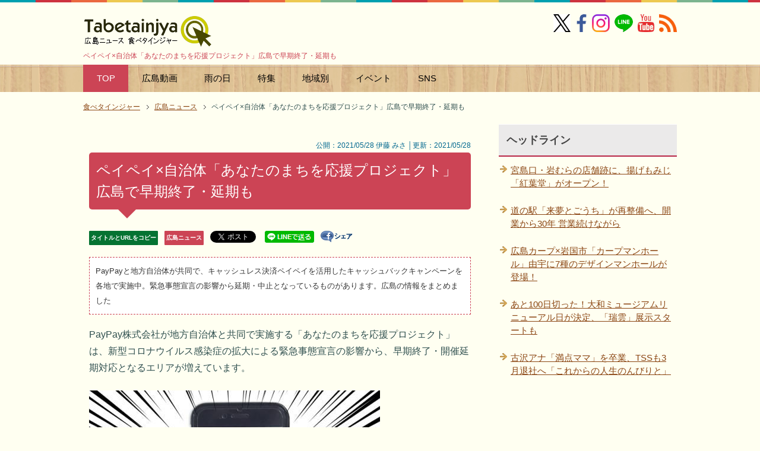

--- FILE ---
content_type: text/html; charset=utf-8
request_url: https://www.google.com/recaptcha/api2/aframe
body_size: 267
content:
<!DOCTYPE HTML><html><head><meta http-equiv="content-type" content="text/html; charset=UTF-8"></head><body><script nonce="NPCFkUYd80dAQBPubwaD4Q">/** Anti-fraud and anti-abuse applications only. See google.com/recaptcha */ try{var clients={'sodar':'https://pagead2.googlesyndication.com/pagead/sodar?'};window.addEventListener("message",function(a){try{if(a.source===window.parent){var b=JSON.parse(a.data);var c=clients[b['id']];if(c){var d=document.createElement('img');d.src=c+b['params']+'&rc='+(localStorage.getItem("rc::a")?sessionStorage.getItem("rc::b"):"");window.document.body.appendChild(d);sessionStorage.setItem("rc::e",parseInt(sessionStorage.getItem("rc::e")||0)+1);localStorage.setItem("rc::h",'1768672600230');}}}catch(b){}});window.parent.postMessage("_grecaptcha_ready", "*");}catch(b){}</script></body></html>

--- FILE ---
content_type: application/javascript; charset=utf-8
request_url: https://fundingchoicesmessages.google.com/f/AGSKWxX2mt63tKFyqqtEx2o6pmHjB6KKKr-JFslH_PW4swWea1Q085oIsmKgjsMS_G7m3E8RevT3keUCh1-xKTwVm0_in3ZI9XL-T1M0IxiZ8cOqgaNq_DmLoVDz4IuZgPD-nmUBs1ugCDEouuHIvpNFthJifY-6LXvR_mjZ_IP221DBzYJzVana2sGfnAp1/__160x600_/contads._web_ad_/propadbl.&adnet=
body_size: -1291
content:
window['d22aef73-7af4-49f0-9a12-65be60e9c83b'] = true;